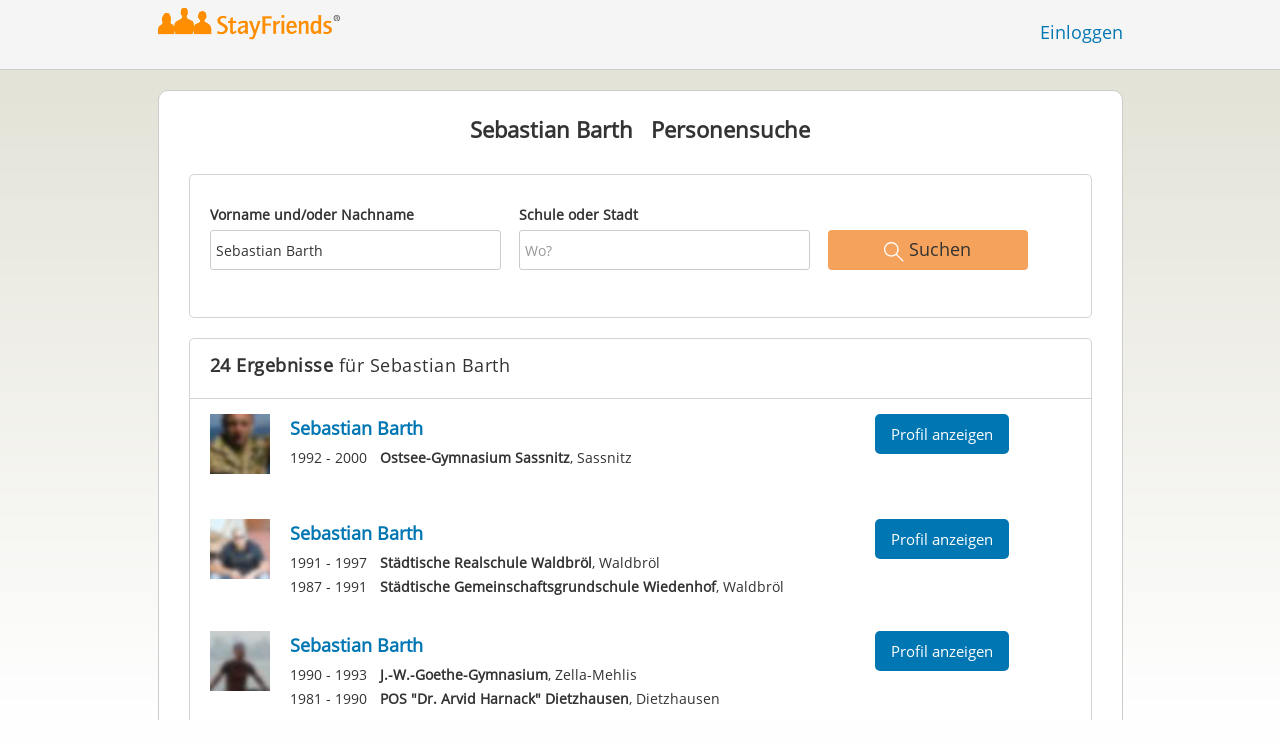

--- FILE ---
content_type: text/html;charset=utf-8
request_url: https://www.stayfriends.de/personensuche/Sebastian_Barth
body_size: 9662
content:








	




<!DOCTYPE html>
<html class="no-js regVar68   " lang="de_DE">
<head>

	<!-- Google Tag Manager -->
	<script>(function(w,d,s,l,i){w[l]=w[l]||[];w[l].push({'gtm.start':
			new Date().getTime(),event:'gtm.js'});var f=d.getElementsByTagName(s)[0],
		j=d.createElement(s),dl=l!='dataLayer'?'&l='+l:'';j.async=true;j.src=
		'https://www.googletagmanager.com/gtm.js?id='+i+dl;f.parentNode.insertBefore(j,f);
	})(window,document,'script','dataLayer','GTM-PWTC9K9');</script>
	<!-- End Google Tag Manager -->

	<meta charset="utf-8">

	
	
		
			<!-- vm workaround meta tags -->
			<title>Sebastian Barth  - Personensuche | StayFriends</title>
			<meta name="description" content="24 Ergebnisse f&uuml;r Sebastian Barth  in der Personensuche von StayFriends. Finden Sie hier kostenlos Personen im Internet.">
			<meta name="keywords" content="Sebastian Barth,,Sebastian Barth ">
			
				
				
					<meta name="robots" content="index,follow,noarchive">
				
			
		
		
		
		
		
	

	<meta http-equiv="X-UA-Compatible" content="IE=edge,chrome=1">
	<meta name="viewport" content="width=1024,initial-scale=1.0">
	<meta name="apple-mobile-web-app-capable" content="yes">
	<meta name="google-site-verification" content="ghkqUIyEFI_LQeDnfcwgm-zCZf-desCkQSHS5CJrGmw">

	<link rel="apple-touch-icon" type="image/png" href="/i/de/apple-touch-icon.png">
	
	
	

	
	<link rel="search" type="application/opensearchdescription+xml" href="/omni" />

	
	
	
		<link rel="canonical" href="https://www.stayfriends.de/personensuche/Sebastian_Barth" />
	

	

	<meta property="fb:app_id" content="180899855319409">
	
	
	
	<link type="text/css" rel="stylesheet" href="/js/bootstrap/3.3.1/css/bootstrap.min.css">
	<link type="text/css" rel="stylesheet" href="//code.jquery.com/ui/1.13.2/themes/smoothness/jquery-ui.css" />
	<link type="text/css" rel="stylesheet" href="//maxcdn.bootstrapcdn.com/font-awesome/4.7.0/css/font-awesome.min.css" integrity="sha384-wvfXpqpZZVQGK6TAh5PVlGOfQNHSoD2xbE+QkPxCAFlNEevoEH3Sl0sibVcOQVnN" crossorigin="anonymous">
	<link type="text/css" rel="stylesheet" href="/css/sayt.css?202601281500" />
	<link type="text/css" rel="stylesheet" href="/css/generated/css/public/v2/public.css?202601281500">
	

	
	
		<!-- STRÖER META-TAG start -->
	
	<script type="text/javascript" src="//cdn.stroeerdigitalgroup.de/metatag/live/stayfriends/metaTag.min.js"></script>
		<script type="text/javascript">
		SDG.Publisher.addKeyValue('gender', "w");
		SDG.Publisher.addKeyValue('age', "18-19");
		
		SDG.Publisher.loadAllSlots(true);
		SDG.Publisher.finalizeSlots();
	</script>
	<script type="text/javascript">
		(function () {
			window._adexc = window._adexc || [];
			window._adexc.push(['/285/5184/', 'ut', '_kv', {
				'stayfriends_socio_age': 0, // number, 18-100
				'stayfriends_socio_gender': "female" // string, male/female/diverse
			}]);
		})();
	</script>
	<!-- STRÖER META-TAG end-->

	
	
	<script type="text/javascript">
		function loadPrivacyManagerModal() {
			window._sp_.gdpr.loadPrivacyManagerModal(547712, 'vendors');
		}
	</script>
	
	<script type="text/javascript" src="/js/libs/misc/modernizr-2.8.3.min.js"></script>
	<script type="text/javascript" src="/js/jquery/2023/jquery-3.7.1.min.js"></script>
	<script type="text/javascript" src="/js/jquery/2023/jquery-ui-1.13.2.min.js"></script>
	<script src="https://code.jquery.com/jquery-migrate-3.4.1.js"></script>
	<script type="text/javascript" src="/js/sayt.js?202601281500"></script>
	


	<script type="text/javascript" src="/mobilemember/js/framework/console.js?202601281500"></script>

	
	<script type="text/javascript" src="/js/sf_public.js?202601281500"></script>
	<script type="text/javascript" src="/js/public/ibl.js?202601281500"></script>

	
	
</head>







<body class="site1 fixedHeader nostalgicHP"  data-event-category='PersonSearch/NameResults' true data-event-double='true'>
	<!-- Google Tag Manager (noscript) -->
	<noscript>
		<iframe src="https://www.googletagmanager.com/ns.html?id=GTM-PWTC9K9" height="0" width="0" style="display:none;visibility:hidden"></iframe>
	</noscript>
	<!-- End Google Tag Manager (noscript) -->
	<div id="sticky-footer-wrapper" class="remodal-bg">
		<header>
			
			









	



<div class="content">
	
	
	
	
	
	
	
		
		
			
		
	

	<a href="/" id="logo" title="StayFriends - Ehemalige Schulfreunde wiederfinden" class="" data-event-category="Header" data-event-action="Click" data-event-label="RegVar68 - Click StayFriends Logo Link To Homepage">
		<img src="/i/logo/de/logo_no_text@2x.png" height="33" alt="StayFriends - Ehemalige Schulfreunde wiederfinden" />
	</a>

	<div id="releaseInfo">
		
	</div>

	
		<form action="/personensuche" method="post" id="pps">
			
				
				
			
		</form>
	
	
	<!-- showLogin: true -->
	
		<div id="login">
			
			
			<a href="/login" class="" data-event-category="Header" data-event-action="Click" data-event-label="RegVar68 - Click Link Einloggen In Header">Einloggen</a>
		</div>
	
	
	<!-- showLoginContainer: false -->
	
		
	<script type="text/javascript">
		$("#loginForm input[name='email']").trigger("focus");
		
		
		$(document).ready(function() {
			$("#pps, #pps-snippet").on('submit', function(event) {
				var text = $("#pps_input").data("school_url");
				var url = "/personensuche";
				
				/* String.trim in IE starts at version 9 - we support IE up from 8 */
				if ($.trim(text).length > 5) {
					event.preventDefault();
					url = text;
				}
				
				window.location.href = url;
			});
			
			if (typeof $.fn.sayt !== "undefined") {
				$("#pps_input, #pps-snippet-input").sayt({
					ajaxUrl       : "/search/sayt/ajax",
					simple        : true,
					defaults      : [],
					openCallback  : function(ev) {
						// self.Tracking.data.sayt.activated = true;
					},
					selectCallback: function(ev) {
						window.location.href = ev.url;
					},
					focusCallback : function(ev) {
						$("#pps_input").data("school_url", ev.url);
					}
				});
			}
		});
	</script>



</div>


		</header>
		<section id="body">
			<div id="publicsearch-results-exact" class="content">
			<div class="box block listview-block listview-block-white clearfix publicsearch-2016-wrapper">

				<div class="publicsearch-2016-description">
		<h2>Sebastian Barth - Personen mit diesem Namen finden</h2>
		<p>Mit unserer kostenlosen Personensuchmaschine können Sie nach Menschen in Deutschland suchen, die <b>Sebastian Barth</b> heißen. In unserem Personenverzeichnis befinden sich aktuell 24 Personen mit dem Namen Sebastian Barth. Nutzen Sie unsere Suche, um Personen zu finden und um mit diesen Kontakt aufzunehmen, Fotos anzusehen und vieles mehr. Suchen Sie eine bestimmte Person mit dem Namen Sebastian Barth? Dann können Sie zur Verfeinerung neben dem Vornamen und Nachnamen zusätzlich eine Schule oder Stadt angeben.</p>
	</div>
<div class="personsearch-2016">
	<div class="header">
		<h1>
					<span class="search-term">Sebastian Barth</span>&nbsp;&nbsp;
					Personensuche</h1>
			</div>

	<div class="tutorial">

		<form method="post" action="/personensuche" id="publicsearch-2016-inlinesearchform" class="publicsearch-2016-inlinesearchform clearfix"><div class="group  g_searchedName i ">
	<label for="F_searchedName" class="">Vorname und/oder Nachname<span class="notMandatory">(optional)</span></label>
	<input data-event-action="" type="text" name="searchedName" id="F_searchedName" placeholder="Wer?" value="Sebastian Barth" class="inputfield" /></div>

<div class="group  g_searchedSchoolOrCity i ">
	<label for="F_searchedSchoolOrCity" class="">Schule oder Stadt<span class="notMandatory">(optional)</span></label>
	<input data-event-action="" type="text" name="searchedSchoolOrCity" id="F_searchedSchoolOrCity" placeholder="Wo?" value="" class="inputfield" /></div>

<div class="publicsearch-2016-inlinesearchform-submit">
				<button class="primary-button event-click" data-event-action="Submit"
						data-event-start-callback="eventStartCallback" type="submit">
					<img class="icon-search" src="/i/public/schoolsearch_2016/icon_search.svg"/>
					<span>Suchen</span>
				</button>
			</div>

			<script type="text/javascript">
				var eventStartCallback;

				$(document).ready(function () {
					var $fieldName = $("#F_searchedName");
					var $fieldSchool = $("#F_searchedSchoolOrCity");

					try {
						$fieldName.data("oldValue", "Sebastian Barth");
						$fieldSchool.data("oldValue", "");
					} catch (e) {
						// non - only for error preventing
					}

					var toggleActive = function ($field) {
						if (String.prototype.trim($field.val()) !== "") {
							$field.parents(".group").addClass("active");
						} else {
							$field.parents(".group").removeClass("active");
						}
					}

					$fieldName.on("change, blur, keyup", function () {
						toggleActive($fieldName);
					});
					$fieldSchool.on("change, blur, keyup", function () {
						toggleActive($fieldSchool);
					});
					toggleActive($fieldName);
					toggleActive($fieldSchool);


					eventStartCallback = function (options) {
						var searchedName = $.trim($fieldName.val());
						var searchedSchoolOrCity = $.trim($fieldSchool.val());

						var oldSearchedName = $.trim($fieldName.data("oldValue"));
						var oldSearchedSchoolOrCity = $.trim($fieldSchool.data("oldValue"));

						if (searchedName === '' && searchedSchoolOrCity === '') {
							options.eventLabel = 'Empty';
						} else if (searchedName == oldSearchedName && searchedSchoolOrCity == oldSearchedSchoolOrCity) {
							options.eventLabel = "NoChange";
						} else if (searchedName !== '' && searchedSchoolOrCity === '') {
							options.eventLabel = 'People';
						} else if (searchedName === '' && searchedSchoolOrCity !== '') {
							options.eventLabel = 'School';
						} else if (searchedName !== '' && searchedSchoolOrCity !== '') {
							options.eventLabel = 'PeopleSchool';
						}
					}
				});
			</script>
		</form></div>

	</div>
<div class="publicsearch-2016-results" >
					<div class="pps-2016-headline">
						<h2><strong>24 Ergebnisse</strong> für Sebastian Barth</h2>
					</div>
					<a title="Profil von Sebastian Barth besuchen" class="result result-person" href="/Personen/Sassnitz/Sebastian-Barth-P-3PLK0-P">
	<img alt="Profilfoto von Sebastian Barth" title="Profilfoto Sebastian Barth" src="https://images.stayfriends.de/img1/695da200/95b70d570d998df9/0053c300031888c012302.jpg" />
		<h4 class="result-name">
		Sebastian Barth<span></span>
	</h4>

	<ul>
			<li><span>1992 - 2000</span> <b>Ostsee-Gymnasium Sassnitz</b>, Sassnitz</li>
			</ul>
	<div class="secondary-button">Profil anzeigen</div>
</a>
<a title="Profil von Sebastian Barth besuchen" class="result result-person" href="/Personen/Waldbroel/Sebastian-Barth-P-269NZ-P">
	<img alt="Profilfoto von Sebastian Barth" title="Profilfoto Sebastian Barth" src="https://images.stayfriends.de/img1/695da200/16c6ff823fdea7b7/005e72030432348012613.jpg" />
		<h4 class="result-name">
		Sebastian Barth<span></span>
	</h4>

	<ul>
			<li><span>1991 - 1997</span> <b>Städtische Realschule Waldbröl</b>, Waldbröl</li>
			<li><span>1987 - 1991</span> <b>Städtische Gemeinschaftsgrundschule Wiedenhof</b>, Waldbröl</li>
			</ul>
	<div class="secondary-button">Profil anzeigen</div>
</a>
<a title="Profil von Sebastian Barth besuchen" class="result result-person" href="/Personen/Dietzhausen/Sebastian-Barth-P-4EI9D-P">
	<img alt="Profilfoto von Sebastian Barth" title="Profilfoto Sebastian Barth" src="https://images.stayfriends.de/img1/695da200/a2e8676218c9b406/004d1204094150f0121e7.jpg" />
		<h4 class="result-name">
		Sebastian Barth<span></span>
	</h4>

	<ul>
			<li><span>1990 - 1993</span> <b>J.-W.-Goethe-Gymnasium</b>, Zella-Mehlis</li>
			<li><span>1981 - 1990</span> <b>POS "Dr. Arvid Harnack" Dietzhausen</b>, Dietzhausen</li>
			</ul>
	<div class="secondary-button">Profil anzeigen</div>
</a>
<a title="Profil von Sebastian Barth besuchen" class="result result-person" href="/Personen/Waldstetten/Sebastian-Barth-P-2D8IX-P">
	<img alt="Profilfoto von Sebastian Barth" title="Profilfoto Sebastian Barth" src="/i/glob/img_per_ma91x91.gif" />
		<h4 class="result-name">
		Sebastian Barth<span></span>
	</h4>

	<ul>
			<li><span>2004 - 2008</span> <b>Hochschule Aalen- alle Fakultäten</b>, Aalen</li>
			<li><span>2001 - 2003</span> <b>Berufskolleg I & II</b>, Aalen</li>
			<li><span>1995 - 2001</span> <b>Franz von Assisi-Schule Waldstetten</b>, Waldstetten</li>
			<li><span>1991 - 1995</span> <b>Grundschule Wißgoldingen</b>, Waldstetten</li>
			</ul>
	<div class="secondary-button">Profil anzeigen</div>
</a>
<a title="Profil von Sebastian Barth besuchen" class="result result-person" href="/Personen/Aschersleben/Sebastian-Barth-P-K5046-P">
	<img alt="Profilfoto von Sebastian Barth" title="Profilfoto Sebastian Barth" src="/i/glob/img_per_ma91x91.gif" />
		<h4 class="result-name">
		Sebastian Barth<span></span>
	</h4>

	<ul>
			<li><span>1995 - 1999</span> <b>Sekundarschule "Albert Schweitzer"</b>, Aschersleben</li>
			</ul>
	<div class="secondary-button">Profil anzeigen</div>
</a>
<a title="Profil von Sebastian Barth besuchen" class="result result-person" href="/Personen/Bad-Frankenhausen/Sebastian-Barth-P-R1MPO-P">
	<img alt="Profilfoto von Sebastian Barth" title="Profilfoto Sebastian Barth" src="/i/glob/img_per_ma91x91.gif" />
		<h4 class="result-name">
		Sebastian Barth<span></span>
	</h4>

	<ul>
			<li><span>1992 - 2002</span> <b>Juri-Gagarin-Schule Bad Frankenhausen</b>, Bad Frankenhausen</li>
			</ul>
	<div class="secondary-button">Profil anzeigen</div>
</a>
<a title="Profil von Malte Sebastian Barth besuchen" class="result result-person" href="/Personen/Bad-Lauterberg/Malte-Sebastian-Barth-P-RMUTE-P">
	<img alt="Profilfoto von Malte Sebastian Barth" title="Profilfoto Malte Sebastian Barth" src="/i/glob/img_per_ma91x91.gif" />
		<h4 class="result-name">
		Malte Sebastian Barth<span></span>
	</h4>

	<ul>
			<li><span>2008 - 2018</span> <b>KGS Bad Lauterberg</b>, Bad Lauterberg</li>
			</ul>
	<div class="secondary-button">Profil anzeigen</div>
</a>
<a title="Profil von Sebastian Barth besuchen" class="result result-person" href="/Personen/Oberderdingen/Sebastian-Barth-P-DUD5P-P">
	<img alt="Profilfoto von Sebastian Barth" title="Profilfoto Sebastian Barth" src="/i/glob/img_per_ma91x91.gif" />
		<h4 class="result-name">
		Sebastian Barth<span></span>
	</h4>

	<ul>
			<li><span>2004 - 2006</span> <b>Berufliche Schulen Bretten - Zweijähriges Berufskolleg</b>, Bretten</li>
			<li><span>1997 - 2004</span> <b>Leopold-Feigenbutz-Realschule</b>, Oberderdingen</li>
			</ul>
	<div class="secondary-button">Profil anzeigen</div>
</a>
<a title="Profil von Sebastian Barth besuchen" class="result result-person" href="/Personen/Dresden/Sebastian-Barth-P-LLZTF-P">
	<img alt="Profilfoto von Sebastian Barth" title="Profilfoto Sebastian Barth" src="/i/glob/img_per_ma91x91.gif" />
		<h4 class="result-name">
		Sebastian Barth<span></span>
	</h4>

	<ul>
			<li><span>1996 - 2005</span> <b>8. Mittelschule "Rosa Luxemburg"</b>, Dresden</li>
			</ul>
	<div class="secondary-button">Profil anzeigen</div>
</a>
<a title="Profil von Sebastian Barth besuchen" class="result result-person" href="/Personen/Dresden/Sebastian-Barth-P-EDD4B-P">
	<img alt="Profilfoto von Sebastian Barth" title="Profilfoto Sebastian Barth" src="/i/glob/img_per_ma91x91.gif" />
		<h4 class="result-name">
		Sebastian Barth<span></span>
	</h4>

	<ul>
			<li><span>1982 - 1992</span> <b>49. POS "Juri Gagarin" Dresden-Plauen</b>, Dresden</li>
			</ul>
	<div class="secondary-button">Profil anzeigen</div>
</a>
<a title="Profil von Sebastian Barth besuchen" class="result result-person" href="/Personen/Dresden/Sebastian-Barth-P-FEQ7R-P">
	<img alt="Profilfoto von Sebastian Barth" title="Profilfoto Sebastian Barth" src="/i/glob/img_per_ma91x91.gif" />
		<h4 class="result-name">
		Sebastian Barth<span></span>
	</h4>

	<ul>
			<li><span>1995 - 1999</span> <b>8. Grundschule Dresden</b>, Dresden</li>
			</ul>
	<div class="secondary-button">Profil anzeigen</div>
</a>
<a title="Profil von Sebastian Barth besuchen" class="result result-person" href="/Personen/Duisburg/Sebastian-Barth-P-4LMCM-P">
	<img alt="Profilfoto von Sebastian Barth" title="Profilfoto Sebastian Barth" src="/i/glob/img_per_ma91x91.gif" />
		<h4 class="result-name">
		Sebastian Barth<span></span>
	</h4>

	<ul>
			<li><span>1990 - 1999</span> <b>Steinbart-Gymnasium</b>, Duisburg</li>
			</ul>
	<div class="secondary-button">Profil anzeigen</div>
</a>
<a title="Profil von Sebastian Barth besuchen" class="result result-person" href="/Personen/Falkensee/Sebastian-Barth-P-QZ35O-P">
	<img alt="Profilfoto von Sebastian Barth" title="Profilfoto Sebastian Barth" src="/i/glob/img_per_ma91x91.gif" />
		<h4 class="result-name">
		Sebastian Barth<span></span>
	</h4>

	<ul>
			<li><span>2003 - 2009</span> <b>Adolph-Diesterweg-Grundschule</b>, Falkensee</li>
			</ul>
	<div class="secondary-button">Profil anzeigen</div>
</a>
<a title="Profil von Sebastian Barth besuchen" class="result result-person" href="/Personen/Illingen/Sebastian-Barth-P-PJXTU-P">
	<img alt="Profilfoto von Sebastian Barth" title="Profilfoto Sebastian Barth" src="/i/glob/img_per_ma91x91.gif" />
		<h4 class="result-name">
		Sebastian Barth<span></span>
	</h4>

	<ul>
			<li><span>1997 - 2001</span> <b>Grundschule Illingen</b>, Illingen</li>
			</ul>
	<div class="secondary-button">Profil anzeigen</div>
</a>
<a title="Profil von Sebastian Barth besuchen" class="result result-person" href="/Personen/Illingen/Sebastian-Barth-P-R14JV-P">
	<img alt="Profilfoto von Sebastian Barth" title="Profilfoto Sebastian Barth" src="/i/glob/img_per_ma91x91.gif" />
		<h4 class="result-name">
		Sebastian Barth<span></span>
	</h4>

	<ul>
			<li><span>1997 - 2001</span> <b>Grundschule Illingen</b>, Illingen</li>
			</ul>
	<div class="secondary-button">Profil anzeigen</div>
</a>
<a title="Profil von Sebastian Barth besuchen" class="result result-person" href="/Personen/Kirchhain/Sebastian-Barth-P-4M03-P">
	<img alt="Profilfoto von Sebastian Barth" title="Profilfoto Sebastian Barth" src="/i/glob/img_per_ma91x91.gif" />
		<h4 class="result-name">
		Sebastian Barth<span></span>
	</h4>

	<ul>
			<li><span>1992 - 2000</span> <b>Alfred-Wegener-Schule Kirchhain</b>, Kirchhain</li>
			</ul>
	<div class="secondary-button">Profil anzeigen</div>
</a>
<a title="Profil von Sebastian Barth besuchen" class="result result-person" href="/Personen/Eltmann/Sebastian-Barth-P-AFGTT-P">
	<img alt="Profilfoto von Sebastian Barth" title="Profilfoto Sebastian Barth" src="/i/glob/img_per_ma91x91.gif" />
		<h4 class="result-name">
		Sebastian Barth<span></span>
	</h4>

	<ul>
			<li><span>2003 - 2005</span> <b>Berufsschule</b>, Kulmbach</li>
			<li><span>1999 - 2003</span> <b>Staatliche Berufsschule I</b>, Bamberg</li>
			<li><span>1994 - 1999</span> <b>Georg-Göpfert-Hauptschule Eltmann</b>, Eltmann</li>
			</ul>
	<div class="secondary-button">Profil anzeigen</div>
</a>
<a title="Profil von Sebastian Barth besuchen" class="result result-person" href="/Personen/Lohmar/Sebastian-Barth-P-HLVQ1-P">
	<img alt="Profilfoto von Sebastian Barth" title="Profilfoto Sebastian Barth" src="/i/glob/img_per_ma91x91.gif" />
		<h4 class="result-name">
		Sebastian Barth<span></span>
	</h4>

	<ul>
			<li><span>1993 - 1998</span> <b>Gemeinschaftshauptschule Lohmar</b>, Lohmar</li>
			</ul>
	<div class="secondary-button">Profil anzeigen</div>
</a>
<a title="Profil von Sebastian Barth besuchen" class="result result-person" href="/Personen/Loebau/Sebastian-Barth-P-IX1BS-P">
	<img alt="Profilfoto von Sebastian Barth" title="Profilfoto Sebastian Barth" src="/i/glob/img_per_ma91x91.gif" />
		<h4 class="result-name">
		Sebastian Barth<span></span>
	</h4>

	<ul>
			<li><span>1993 - 2002</span> <b>Geschwister-Scholl-Gymnasium Löbau</b>, Löbau</li>
			</ul>
	<div class="secondary-button">Profil anzeigen</div>
</a>
<a title="Profil von Sebastian Barth besuchen" class="result result-person" href="/Personen/Simmertal/Sebastian-Barth-P-RL58E-P">
	<img alt="Profilfoto von Sebastian Barth" title="Profilfoto Sebastian Barth" src="/i/glob/img_per_ma91x91.gif" />
		<h4 class="result-name">
		Sebastian Barth<span></span>
	</h4>

	<ul>
			<li><span>1989 - 1993</span> <b>Grundschule Simmertal</b>, Simmertal</li>
			</ul>
	<div class="secondary-button">Profil anzeigen</div>
</a>
<a title="Profil von Sebastian Barth besuchen" class="result result-person" href="/Personen/Villingen-Schwenningen/Sebastian-Barth-P-NXQ8-P">
	<img alt="Profilfoto von Sebastian Barth" title="Profilfoto Sebastian Barth" src="/i/glob/img_per_ma91x91.gif" />
		<h4 class="result-name">
		Sebastian Barth<span></span>
	</h4>

	<ul>
			<li><span>1989 - 1998</span> <b>Gymnasium am Romäusring</b>, Villingen-Schwenningen</li>
			</ul>
	<div class="secondary-button">Profil anzeigen</div>
</a>
<a title="Profil von Sebastian Barth besuchen" class="result result-person" href="/Personen/Volkach/Sebastian-Barth-P-BBZPM-P">
	<img alt="Profilfoto von Sebastian Barth" title="Profilfoto Sebastian Barth" src="/i/glob/img_per_ma91x91.gif" />
		<h4 class="result-name">
		Sebastian Barth<span></span>
	</h4>

	<ul>
			<li><span>1997 - 2001</span> <b>Franken-Landschulheim Schloss Gaibach</b>, Volkach</li>
			<li><span>1991 - 1997</span> <b>Volksschule Volkach</b>, Volkach</li>
			</ul>
	<div class="secondary-button">Profil anzeigen</div>
</a>
<a title="Profil von Sebastian Barth besuchen" class="result result-person" href="/Personen/Wadern/Sebastian-Barth-P-52A1Y-P">
	<img alt="Profilfoto von Sebastian Barth" title="Profilfoto Sebastian Barth" src="/i/glob/img_per_ma91x91.gif" />
		<h4 class="result-name">
		Sebastian Barth<span></span>
	</h4>

	<ul>
			<li><span>1995 - 2003</span> <b>Hochwaldgymnasium Wadern</b>, Wadern</li>
			</ul>
	<div class="secondary-button">Profil anzeigen</div>
</a>
<a title="Profil von Sebastian Barth besuchen" class="result result-person" href="/Personen/Zittau/Sebastian-Barth-P-B4WWW-P">
	<img alt="Profilfoto von Sebastian Barth" title="Profilfoto Sebastian Barth" src="/i/glob/img_per_ma91x91.gif" />
		<h4 class="result-name">
		Sebastian Barth<span></span>
	</h4>

	<ul>
			<li><span>1986 - 1997</span> <b>Lessing-Mittelschule Zittau</b>, Zittau</li>
			<li><span>1986 - 1992</span> <b>Grundschule an der Weinau Zittau</b>, Zittau</li>
			</ul>
	<div class="secondary-button">Profil anzeigen</div>
</a>
</div>

				<div class="similarnames-2016-results">
						<h2>Personen mit ähnlichen Namen</h2>

						<a href="/Personen/Berlin/Bart-Sebastian-P-44AR4-P" title="Profil von Bart Sebastian besuchen">Bart Sebastian</a>
							</div>
				</div>

			</div>

		<script type="text/x-tmpl" id="tmpl-results-people">

{% for (var i = 0; i < o.length; i++) { %}
	<a class="result" href="{%= o[i].url %}">
		<hr />
		<div class="result-hoverstripe"></div>
		<div class="result-image"></div>

		<h4 class="result-name">{%= o[i].name %}</h4>

		<table class="result-info"><tbody>
		{% for (var j = 0; j < o[i].schools.length; j++) { %}
			<tr>
				<td class="dim">{%= o[i].schools[j].from %} - {%= o[i].schools[j].to %}</td>
				<td><strong>{%= o[i].schools[j].name %}</strong>, {%= o[i].schools[j].city %}</td>
			</tr>
		{% } %}
		</tbody></table>

		<button class="result-link btn btn-lg btn-unfeatured"><span>Profil anzeigen</span></button>
	</a>
{% } %}

</script>

<script type="text/x-tmpl" id="tmpl-results-school">

{% for (var i = 0; i < o.length; i++) { %}
	<a class="result" href="{%= o[i].url %}">
		<hr />
		<div class="result-hoverstripe"></div>
		<div class="result-image"><img class="" src="{%= o[i].thumburl %}" /></div>

		<h4 class="result-name">{%= o[i].name %}</h4>

		<p class="result-info">
			{%= o[i].type %}, {%= o[i].city %}<br /><br />
	{% if (o.pupils > 0) { %}
			<span class="dim">
				{%= o[i].pupils %} StayFriends-Mitglieder waren an dieser Schule</span>
	{% } %}
		</p>

		<button class="result-link btn btn-lg btn-unfeatured"><span>Schule anzeigen</span></button>
	</a>
{% } %}

</script>
		</section>
	</div>

	<!-- CMS-Slot: AllPublic - AboveFooter( 830) -->

<!-- /CMS-Slot:AllPublic - AboveFooter( 830) -->

	<footer>
		









	
	
		
		
		
		
		
	
	
	
	
	



<div class="content" style="text-align: center">
	<div>
		<ul>
			
			
			<li class="searchlink"><a href="https://www.stayfriends.de/personensuche" class="" data-event-category="Footer" data-event-action="Click" data-event-label="RegVar68 - Click Footer Link Personensuche">Personensuche</a></li>

			
			<li><a href="https://www.stayfriends.de/generalConditions" class="" data-event-category="Footer" data-event-action="Click" data-event-label="RegVar68 - Click Footer Link AGB">AGB</a></li>
			
			<li><a href="https://www.stayfriends.de/dataProtection" class="" data-event-category="Footer" data-event-action="Click" data-event-label="RegVar68 - Click Footer Link Datenschutz">Datenschutz</a></li>
			
			<li><a href="https://www.stayfriends.de/impressum" class="" data-event-category="Footer" data-event-action="Click" data-event-label="RegVar68 - Click Footer Link Impressum">Impressum</a></li>

			
			<li><a href="javascript:loadPrivacyManagerModal();" class="" data-event-category="Footer" data-event-action="Click" data-event-label="RegVar68 - Click Footer Link Privacymanager">Privatsphäre</a></li>

			
			
				
				<li><a href="https://www.stayfriends.de/kuendigung" class="" data-event-category="Footer" data-event-action="Click" data-event-label="RegVar68 - Click Footer Link Vertrag kuendigen">Vertrag kündigen</a></li>
			

			
				
					
						<li><a href="https://www.stayfriends.de/faq" target="_blank" rel="noopener noreferrer" class="" data-event-category="Footer" data-event-action="Click" data-event-label="RegVar68 - Click Footer Link FAQ">FAQ</a></li>
					
					
					
					
					
				
			

			
				<li><a href="https://www.stayfriends.de/de/community-guidelines" target="_blank" rel="noopener noreferrer" class="" data-event-category="Footer" data-event-action="Click" data-event-label="RegVar68 - Click Footer Link Community Guidelines">Community Guidelines</a></li>
			
			
			

				
					
						<li><a href="https://www.stayfriends.de/de/erklaerung-zur-barrierefreiheit" target="_blank"
							   rel="noopener noreferrer"
							   class="" data-event-category="Footer"
							   data-event-action="Click"
							   data-event-label="RegVar68 - Click Footer Link Accessibility">Barrierefreiheit</a></li>
					
					
					
				

		</ul>
	</div>
	<div>
		<ul>
			
				
				
			
				
				
					<li><a href="https://www.stayfriends.ch" target="_blank" rel="noopener noreferrer">Schweiz</a></li>
				
			
				
				
					<li><a href="https://www.stayfriends.at" target="_blank" rel="noopener noreferrer">Österreich</a></li>
				
			
				
				
					<li><a href="https://www.trombi.com" target="_blank" rel="noopener noreferrer">Frankreich</a></li>
				
			
				
				
					<li><a href="https://www.stayfriends.se" target="_blank" rel="noopener noreferrer">Schweden</a></li>
				
			
		</ul>
	</div>
	<span class="copyright">&copy;&nbsp;Fri Jan 30 14:33:23 CET 2026&nbsp;Ströer Connections GmbH</span>
</div>

	</footer>
	<!-- CMS-Slot: Common_Public - Footer( 398) -->

<!-- /CMS-Slot:Common_Public - Footer( 398) -->

	
	

</body>
</html>
